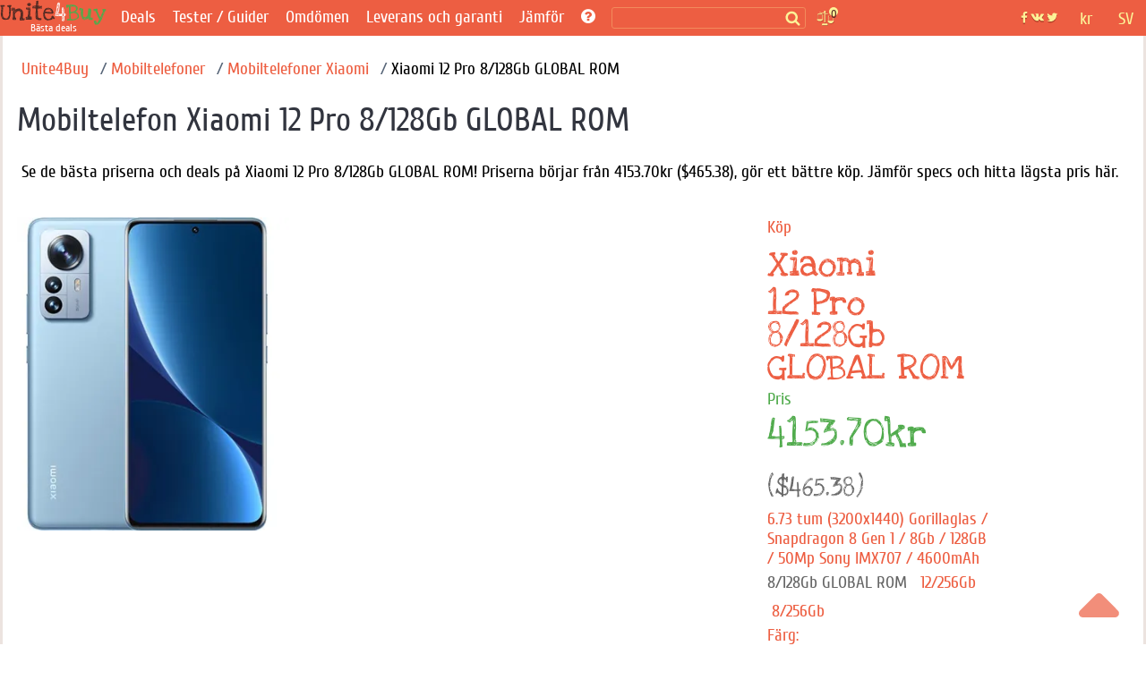

--- FILE ---
content_type: text/html; charset=utf-8
request_url: https://unite4buy.com/sv/Xiaomi-Mi-12-Pro-pris/
body_size: 28627
content:


<!DOCTYPE html>
<html lang="sv"  >
<head>
    
    
    <meta charset="utf-8">
    <meta http-equiv="X-UA-Compatible" content="IE=edge">
    <meta name="viewport" content="width=device-width, initial-scale=1">

    

      <link rel="preload" as="image" href="https://unite4buy.com/resize/330/-/media/images/2021/12/29/xiaomi-12-pro-main-0.jpg" /> 
      <meta property="og:type" content="website" />
      <meta property="og:title" content='Köp Xiaomi 12 Pro 8/128Gb GLOBAL ROM lägsta pris, deals och specifikationer' />

      <meta property="og:description" content='6.73 tum (3200x1440) Gorillaglas / Snapdragon 8 Gen 1 / 8Gb / 128GB / 50Mp Sony IMX707 / 4600mAh'/>
      <meta property="og:url" content='https://unite4buy.com/sv/Xiaomi-Mi-12-Pro-pris/' />
      <meta property="og:image" content='/media/images/2021/12/29/xiaomi-12-pro-main-0.jpg' />

      <meta name="description" content='Xiaomi 12 Pro 8/128Gb GLOBAL ROM - bästa priser och deals. Jämför spec, hitta lägsta priser ⭐ och gör ett bättre köp ⭐!' />
      

      <link rel="image_src" href='/media/images/2021/12/29/xiaomi-12-pro-main-0.jpg' />
      <link rel="canonical" href='https://unite4buy.com/sv/Xiaomi-Mi-12-Pro-pris/' />
                
    <script type="application/ld+json">{"@context": "https://schema.org","@type": "BreadcrumbList","itemListElement": [{"@type": "ListItem","position": 1,"name": "Unite4Buy","item": "https://unite4buy.com/sv/"},{"@type": "ListItem","position": 2,"name": "Mobiltelefoner","item": "https://unite4buy.com/sv/nfilter/smartphone/"},{"@type": "ListItem","position": 3,"name": "MobiltelefonerXiaomi","item": "https://unite4buy.com/sv/nfilter/smartphone/?f-value-7=Xiaomi"},{"@type": "ListItem","position": 4,"name": "Xiaomi 12 Pro 8/128Gb GLOBAL ROM"}]}</script>
    <script type="application/ld+json">{"@context": "https://schema.org/","@type": "Product","name": "Xiaomi 12 Pro 8/128Gb GLOBAL ROM","url" : "https://unite4buy.com/sv/Xiaomi-Mi-12-Pro-pris/","image": ["https://unite4buy.ru/media/images/2021/12/29/xiaomi-12-pro-main-0.jpg"],"description": "Xiaomi 12 Pro 8/128Gb GLOBAL ROM - bästa priser och deals. Jämför spec, hitta lägsta priser ⭐ och gör ett bättre köp ⭐!","sku": "1005160","brand": {"@type": "Brand","name": "Xiaomi"},"category": "Mobiltelefoner","review": {"@type": "Review","reviewRating": {"@type": "Rating","ratingValue": "4.8","worstRating": "1","bestRating": "5"},"author": {"@type": "Person","name": "Andy Ray"}},"aggregateRating": {"@type": "AggregateRating","ratingValue": "4.50","reviewCount": "416"}}</script>
    
    
    
    


    
    
        <meta name='yandex-verification' content='433d538fc9145e17' />
    
    <meta name="a.validate.01" content="abe72ccc4eaca616a8ce80f60a492075919f" />


    
    
        <link rel="alternate" href="https://unite4buy.ru/Xiaomi-Mi-12-Pro-kupit/" hreflang="ru" />
    
        <link rel="alternate" href="https://unite4buy.com/Xiaomi-Mi-12-Pro-buy/" hreflang="en" />
    
        <link rel="alternate" href="https://unite4buy.com/es/Xiaomi-Mi-12-Pro-comprar/" hreflang="es" />
    
        <link rel="alternate" href="https://unite4buy.com/fr/Xiaomi-Mi-12-Pro-acheter/" hreflang="fr" />
    
        <link rel="alternate" href="https://unite4buy.com/pt/Xiaomi-Mi-12-Pro-comprar/" hreflang="pt" />
    
        <link rel="alternate" href="https://unite4buy.com/it/Xiaomi-Mi-12-Pro-compra/" hreflang="it" />
    
        <link rel="alternate" href="https://unite4buy.com/de/Xiaomi-Mi-12-Pro-Kaufen/" hreflang="de" />
    
        <link rel="alternate" href="https://unite4buy.com/pl/Xiaomi-Mi-12-Pro-cena/" hreflang="pl" />
    
        <link rel="alternate" href="https://unite4buy.com/el/Xiaomi-Mi-12-Pro-timi/" hreflang="el" />
    
        <link rel="alternate" href="https://unite4buy.com/nl/Xiaomi-Mi-12-Pro-los-toestel-kopen/" hreflang="nl" />
    
        <link rel="alternate" href="https://unite4buy.com/cs/Xiaomi-Mi-12-Pro-cena/" hreflang="cs" />
    
        <link rel="alternate" href="https://unite4buy.com/tr/Xiaomi-Mi-12-Pro-fiyati/" hreflang="tr" />
    
        <link rel="alternate" href="https://unite4buy.com/id/harga-Xiaomi-Mi-12-Pro/" hreflang="id" />
    
        <link rel="alternate" href="https://unite4buy.com/ko/Xiaomi-Mi-12-Pro-buy/" hreflang="ko" />
    
        <link rel="alternate" href="https://unite4buy.com/ja/Xiaomi-Mi-12-Pro-buy/" hreflang="ja" />
    
        <link rel="alternate" href="https://unite4buy.com/zh/Xiaomi-Mi-12-Pro-buy/" hreflang="zh" />
    
        <link rel="alternate" href="https://unite4buy.com/no/Xiaomi-Mi-12-Pro-pris/" hreflang="no" />
    
        <link rel="alternate" href="https://unite4buy.com/sv/Xiaomi-Mi-12-Pro-pris/" hreflang="sv" />
    
        <link rel="alternate" href="https://unite4buy.com/da/Xiaomi-Mi-12-Pro-pris/" hreflang="da" />
    
        <link rel="alternate" href="https://unite4buy.com/fi/Xiaomi-Mi-12-Pro-hinta/" hreflang="fi" />
    
        <link rel="alternate" href="https://unite4buy.com/sk/Xiaomi-Mi-12-Pro-cena/" hreflang="sk" />
    
        <link rel="alternate" href="https://unite4buy.com/he/Xiaomi-Mi-12-Pro-buy/" hreflang="he" />
    
        <link rel="alternate" href="https://unite4buy.com/ar/Xiaomi-Mi-12-Pro-buy/" hreflang="ar" />
    

    <link rel= "preconnect" href="https://partner.googleadservices.com" />
    <link rel= "preconnect" href="https://adservice.google.com" />
    <link rel= "preconnect" href="https://pagead2.googlesyndication.com" />
    <link rel= "preconnect" href="https://www.google-analytics.com" />
    
    
    <link rel="preload" href="/static/css/fonts/Cuprum-Regular.woff2" as="font" type="font/woff2" crossorigin>
    <link rel="preload" href="/static/css/fonts/fontawesome-webfont.woff2?v=4.7.0" as="font" type="font/woff2" crossorigin>
    <link rel="preload" href="/static/css/fonts/LoveYaLikeASister-Regular.woff2" as="font" type="font/woff2" crossorigin>
    
    <link rel="preload" href="/static/css/template.17.07.2022.css" as="style" onload="this.onload=null;this.rel='stylesheet'">
    <noscript><link rel="stylesheet" href="/static/css/template.17.07.2022.css"></noscript> 

    <link rel="preload" href="/static/css/sgs14.css" as="style" onload="this.onload=null;this.rel='stylesheet'">
    <noscript><link rel="stylesheet" href="/static/css/sgs14.css"></noscript>
    <link rel="preload" href="/static/css/media.17.07.22.css" as="style" onload="this.onload=null;this.rel='stylesheet'">
    <noscript><link rel="stylesheet" href="/static/css/media.17.07.22.css"></noscript>
    <link rel="preload" href="/static/css/font-awesome/font-awesome.min.css" as="style" onload="this.onload=null;this.rel='stylesheet'">
    <noscript><link rel="stylesheet" href="/static/css/font-awesome/font-awesome.min.css"></noscript>
    <link rel="preload" href="/static/css/custom.040720.css" as="style" onload="this.onload=null;this.rel='stylesheet'">
    <noscript><link rel="stylesheet" href="/static/css/custom.040720.css"></noscript>
    <link rel="preload" href="/static/css/feedback.css" as="style" onload="this.onload=null;this.rel='stylesheet'">
    <noscript><link rel="stylesheet" href="/static/css/feedback.css"></noscript>

    
    <noscript><link rel="stylesheet" href="/static/css/template_custom.css"></noscript>
    <link rel="preload" href="/static/css/template_custom.css" as="style" onload="this.onload=null;this.rel='stylesheet'">
    <link rel="preload" href="/static/css/sbox.css" as="style" onload="this.onload=null;this.rel='stylesheet'">
    <noscript><link rel="stylesheet" href="/static/css/sbox.css"></noscript>
    <link rel="preload" href="/static/css/soc.css" as="style" onload="this.onload=null;this.rel='stylesheet'">
    <noscript><link rel="stylesheet" href="/static/css/soc.css"></noscript> 
    <style>
        *,:after,:before{-webkit-box-sizing:inherit;box-sizing:inherit}:root{-moz-tab-size:4;-o-tab-size:4;tab-size:4}@media screen and (max-width:360px){.sort__status{font-size:.91em}.page-wrapper{display:block;max-width:360px}.item .item__img{min-height:220px}.img-item{width:330px;height:143px}}@font-face{font-display:block;font-family:FontAwesome;src:url(/static/css/fonts/fontawesome-webfont.woff2?v=4.7.0) format("woff2");font-weight:400;font-style:normal}@font-face{font-display:block;font-family:'Love Ya Like A Sister';src:url(/static/css/fonts/LoveYaLikeASister-Regular.woff2) format("woff2");font-style:normal;font-weight:400}@font-face{font-display:block;font-family:Cuprum;src:url(/static/css/fonts/Cuprum-Regular.woff2) format("woff2");font-weight:400;font-style:normal}.wf{font-family:Cuprum,tahoma}.wf2{font-family:'Love Ya Like A Sister',cursive}body{font-family:Cuprum,tahoma;font-size:14pt;background:#fff}img{max-width:100%;height:auto}.clear{clear:both}.pad-20{width:100%;height:20px;clear:both}a{color:#ed5f42;text-decoration:none}a:hover{color:#f33c18;text-decoration:none}.body-wrapper{width:100%;height:100%;margin:0 auto}.page-wrapper{height:100%;margin:0 auto;background:#fff}.header{background:#fff;margin:auto;border-left:3px solid #ece3df;border-right:3px solid #ece3df}.away-header{background:#ed5e42;text-align:center;padding:8px}.header__bottom{background:#ed5e42}.cntr{text-align:center}.main{background:#fff;border-left:3px solid #ece3df;border-right:3px solid #ece3df}.main__h1{font-size:1.4em;color:#ed5e42;text-transform:uppercase;text-align:left;margin-top:32px}.main__h1--black{color:#32353f}.main__h2{font-size:1.2em;color:#ed5e42;text-transform:uppercase;text-align:center;margin-top:32px}.main__h2--black{color:#32353f}.main__p{color:#5a5a5a}.main__p--black{padding:0 0 16px 0}.main--away{background:#fff;font-size:1em}.n-menu{padding-left:4px}.n-menu a{color:#fff;text-decoration:none;font-size:1em;font-weight:400}.n-menu a:hover{color:#fff297;text-decoration:underline}.n-menu ul{width:100%;list-style:none;margin:0;padding:0;text-align:center;background:#ed5e42}.n-review__btn{display:block;color:#fff297;padding:8px 8px}.n-reviews__drop{visibility:hidden;opacity:0;position:absolute;background:#ed5e42;z-index:1200;color:#fff;width:128px;padding-top:15px;transition:all .3s ease-in-out 0s,visibility 0s linear .3s,z-index 0s linear 10ms}.oneline{margin:10px 0 0 0}.n-menu li{display:inline-block;margin-right:10px;margin-left:4px;box-sizing:border-box;vertical-align:middle;text-align:left;line-height:.85}.premain{max-width:1200px;width:100%}.breadcrumbs{margin:10px 0 16px;width:100%;padding-right:16px}.breadcrumbs span:last-of-type:after{content:none}.breadcrumbs li{display:inline}.breadcrumbs li:last-of-type:after{content:none}.breadcrumbs-link::after{content:"/";color:#566477;padding-left:8px}h1,h2,h3,h4,h5{font-weight:400}.img-item{width:940px;height:auto}.prod-howtobuy__menu{border-top:1px solid #ccc;border-bottom:1px solid #ccc;background:#ededed}.prod-howtobuy__h2{margin:0;padding:20px}.ionTabs__head{margin:0;padding:0}.ionTabs__head li{list-style:none;float:left;padding:8px 22px;border-right:1px solid #ccc;color:#666;background:#ededed;cursor:pointer}.ionTabs__head li:last-child{border-right:none}.ionTabs__head li:hover{background:#87be85;color:#fff;text-shadow:0 1px 1px rgba(0,0,0,.2)}li.ionTabs__tab--active{background:#87be85;color:#fff;text-shadow:0 1px 1px rgba(0,0,0,.2)}.ionTabs__body{padding:10px}.content__h1{color:#333;font-size:1.6em}.content__h1 i{color:#ed5e42}.abanner--mini{border:2px solid #ed5e42;font-size:1.3em}.abanner--mini__left{float:left;width:74%;padding:10px}.abanner--mini__right{float:right;width:25%;border-left:2px dashed #ed5f42;text-align:center;font-size:2em;padding:16px 10px 10px 10px}.abanner--mini__title{color:#5f3c36}.abanner--mini .item__price{font-size:1.2em}.abanner--mini__rub{color:#ed5f42;font-size:.9em}.abanner--mini__kop{color:#ed5f42;font-size:.8em}.fa{display:inline-block;font:normal normal normal 14px/1 FontAwesome;font-size:inherit;text-rendering:optimizeSpeed;-webkit-font-smoothing:antialiased;-moz-osx-font-smoothing:grayscale}.fa-newspaper-o:before{content:"\f1ea"}.fa-lg{font-size:1.33333333em;line-height:.75em;vertical-align:-15%;min-width:22px;min-height:16px}.fa-bars:before,.fa-navicon:before,.fa-reorder:before{content:"\f0c9"}.filter{padding:0 20px;border-left:3px solid #ece3df;border-right:3px solid #ece3df}.fline{padding:10px}.fline__bg{background:#c0dac1;border-top:1px solid #a5b4a6;color:#525252}.fline--left{font-size:1em;text-overflow:ellipsis}.fline--left i{color:#ed5e42}.item{margin-top:24px}.item a:hover{text-decoration:none}.item__img{min-height:405px;position:relative}.item__descwrapper{min-height:405px}.item__desc{width:260px;padding-left:10px}.item__h1{font-weight:400;font-size:1em;margin:0;padding:0}.item__h2{font-weight:400;font-size:1em;margin:0;padding:0}.item__manufacturer{font-family:'Love Ya Like A Sister',cursive;color:#ed5e42;font-size:2.2em;padding-top:5px}.iten__before{color:#ed5e42}.item__before--price{color:#50ab4c;padding:6px 0 0 0}.item__name{font-family:'Love Ya Like A Sister',cursive;color:#ed5e42;font-size:2.2em;line-height:.9em}.item__price{font-family:'Love Ya Like A Sister',cursive;color:#50ab4c;font-size:2.4em}.cents{font-family:'Love Ya Like A Sister',cursive;color:#50ab4c;font-size:.7em}.item__stats{color:#ed5e42;font-size:1em;min-height:60px}.item__count{border:1px solid #88bf86;font-size:.9em;margin-top:4px;width:250px}.item__timer{color:#6b4139;padding:6px}.item__joins{color:#50ab4c;padding:0 6px 6px 6px}.item__btn{width:250px;background:#ed5e42;color:#fff297;font-size:1.2em;margin-top:4px}.item__btn-text{padding:10px}.item__btn:hover{background:#db4e32}.tag{display:inline-block;margin-right:24px;padding:2px 8px}.tag--active{background:#502a23;color:#fff;border-radius:4px}.tag--active a{border:none;color:#fff}.tag--active a:hover{color:#ccc;border:none}.tag--unactive{color:#96b197}.tag__count{font-size:.75em}.lastline__bg{background:#e5e5e5}.fmore__bg{color:#fff;background:#ed5e42;border-top:1px solid #ca3316}.footer-wrapper{clear:both;background:#ededed}.footer{background:#ededed;padding-top:16px}.footer__left{text-align:left}.footer__center{padding:5px}.footer__right{text-align:right}.footer__bottom{text-align:center;padding:10px;font-size:.8em;color:#666}.b-logobox__logo{font-size:2.6em}.b-logobox__logo--footer{width:68px;height:28px}.b-logobox__txt--footer{font-size:.8em;color:#ed5e42;padding-left:11%}.fmore{color:#525252;padding:10px;text-align:center}.fmore__btn{text-align:center;text-transform:uppercase;display:inline-block;color:#f4d2cb}.fmore__btn span{font-size:1em}.sort{padding:10px 0 0 0}.sort--left{text-align:center}.sort--right{text-align:center}.sort__price{display:inline-block;color:#999;margin:0 16px 0 0;padding:4px 0;white-space:nowrap;min-height:34px}.sort__price--active{color:#999}.sort__price--active span{color:#50ab4c;text-decoration:underline}.sort__price:hover{color:#666}.sort__price:hover span{color:#3b9a37;text-decoration:underline}.sort__status{display:inline-block;color:#999;margin:0 8px}.sort__status--active{color:#ed5e42;text-decoration:underline}.sort__status:hover{color:#e84424;text-decoration:underline}.card{border:2px solid #ccc;margin-top:20px;position:relative;height:510px;background-repeat:no-repeat;background-size:160%}.card__pan{padding:10px;position:absolute;bottom:0;background:rgba(255,255,255,.7);width:100%}.card__price{color:#50ab4c;font-size:1.6em}.card__manufacturer{color:#ed5e42;font-size:1.4em;line-height:1em}.card__name{color:#ed5e42;font-size:1.4em;line-height:1em}.card__shop{color:#666}.card__stats{margin-top:8px;color:#ed5e42;font-size:.9em}.card__color{color:#666}.card-action{border:1px solid #50ab4c;margin-top:5px;padding:5px}.card-action__count{color:#50ab4c}.card-action__members{color:#98d895}.card__btn{display:inline-block;width:78%;background:#ed5e42;color:#fff297;font-size:1.2em;line-height:2em;margin-top:10px;text-align:center;float:left}.card-comp__btn{display:inline-block;width:20%;background:#ed5e42;color:#fff297;font-size:1.2em;line-height:2em;margin-top:10px;text-align:center;float:right}.n-header-wrapper{background:#ed5e42;position:fixed;width:100%;z-index:900}.n-header{background:#ed5e42;height:40px;max-width:1280px;margin:auto}.n-header-compensator{height:40px}.hbl{float:left;height:40px;box-sizing:border-box}.hbr{float:right;box-sizing:border-box}.n-header__logo{margin-right:8px;width:119px;height:40px;background:url(/static/img18/logo18.svg) no-repeat}.n-header__logo-text{text-align:center;color:#fff;font-size:12px;padding-top:24px}.n-header__searchbox{position:relative;height:40px;margin:0 2px 0 8px}.n-header__search{border:1px solid #f28b5c;border-radius:3px;background:#ed5e42;margin-top:8px;position:relative;color:#fcf297;box-sizing:border-box;padding:1px 2px;font-size:.9em;height:24px;width:100%}.n-header__s-icon{width:17px;height:17px;background:url(/static/img18/search.svg) no-repeat center;position:absolute;top:12px;right:6px}.hide-r-search{height:0;visibility:hidden;opacity:0;z-index:-1}.r-search{display:none;height:40px;padding:10px 16px 6px 16px;box-sizing:border-box;text-align:center;width:100px;color:#fff}.r-search-pan{margin:0 8px}.n-header__compare{border-radius:3px;padding:2px 4px;margin:12px 10px 8px 10px;background:url(/static/img18/compare.svg) no-repeat;background-size:contain;width:20px;height:20px;position:relative}.n-header__compare-n{width:14px;height:14px;color:#502a23;background:#fcf297;border:2px solid #ed5e42;text-align:center;position:absolute;top:-6px;right:-6px;border-radius:50%;font-size:.7em}.n-header__compare:hover{background-color:#d65238}.comp{position:absolute;right:-100px;top:10px;background-color:#fff;border:2px solid #ed5e42;box-sizing:border-box;width:280px;font-size:.8em}.comp__hint{color:#ed5e42}.comp:before{content:"";width:0;height:0;border-left:8px solid transparent;border-right:8px solid transparent;border-bottom:8px solid #ed5e42;position:absolute;top:-8px;right:36px}.hide-comp{visibility:hidden;opacity:0;z-index:-1;height:0;width:0;padding:0;margin:0;transition:all .3s ease-in-out 0s,visibility 0s linear .3s,z-index 0s linear 10ms}.comp__header{padding:4px;color:#d65238;font-size:1.2em}.comp__line{padding:4px}a.comp__btn{display:inline-block;border:1px solid #ed5e42;padding:4px 8px;margin:8px;border-radius:4px;text-transform:uppercase;color:#ed5e42}.n-soc{background:url(/static/img18/social.svg) no-repeat center;width:42px;height:40px;margin:0 8px}.n-soc:hover{cursor:pointer;filter:invert(0);background-color:#d65238}.n-soc:hover>div{cursor:pointer;visibility:visible;opacity:1;z-index:1200;transform:translateY(0);transition-delay:0s,0s,.3s}.n-soc__drop{visibility:hidden;opacity:0;z-index:-1;transition:all .3s ease-in-out 0s,visibility 0s linear .3s,z-index 0s linear 10ms}.n-soc__drop{position:absolute;background:#ce4e34;z-index:1200;color:#fcf297;margin-top:40px}.n-social{padding-top:8px}.n-social__btn{display:block;color:#fff297;padding:8px 8px;font-size:.9em}.n-social__txt{font-size:1em;margin-left:8px}.n-lang{height:40px;color:#fcf297;box-sizing:border-box;position:relative;padding:10px 0 6px 0;text-align:center;width:45px}.n-lang:hover{cursor:pointer;background-color:#d65238;color:#fff297}.n-lang:hover>div{cursor:pointer;visibility:visible;opacity:1;z-index:1200;transition:.3s;transform:translateY(0);transition-delay:0s,0s,.3s}.n-lang__drop{visibility:hidden;opacity:0;z-index:-1;transition:all .3s ease-in-out 0s,visibility 0s linear .3s,z-index 0s linear 10ms;background:#ce4e34;margin-top:11px;position:relative;width:140px;overflow:hidden;left:-95px}.n-lang__drop a{color:#fcf297}.n-lang__drop a:hover{color:#fff;text-decoration:underline}.n-lang__item{padding:8px 4px;width:33%;float:left}.n-lang__item:hover{background:#963b28;color:#fff297}.n-currency__item{padding:8px 2px;width:50%;float:left}.n-currency__item:hover{background:#963b28;color:#fff297}@media screen and (max-width:359px){.n-lang__item{padding:8px 2px}.n-currency__item{padding:8px 0}.r-search{padding:10px 6px 6px 6px;width:100px}}.hbmm{display:none;float:left;margin:8px;color:#fff}.hide-m-menu{visibility:hidden;opacity:0;z-index:-1;height:0;margin:0;padding:0}.m-menu{position:relative}.m-menu a{color:#fff}.m-menu__line{padding:8px 16px;border-bottom:1px solid rgba(0,0,0,.1)}.m-menu__line--separator{height:4px;background:rgba(0,0,0,.1)}.m-menu__line :last-of-type{border-bottom:none}.m-menu__compensator{height:20px}.m-menu__gradient{position:absolute;bottom:0;left:0;width:calc(100% - 80px);height:32px;background-image:linear-gradient(to top,rgba(237,94,66,1) 0,rgba(237,94,66,0) 100%)}.m-menu__gradient--off{display:none}.n-sbox{position:absolute;display:block;top:42px;background:#ebf5eb;border-top:1px solid #b8c6b9;box-shadow:0 2px 2px rgba(0,0,0,.3);z-index:900;width:100%;max-width:1200px;margin:auto;text-align:left;box-sizing:border-box}.n-sbox:before{content:"";width:0;height:0;border-left:8px solid transparent;border-right:8px solid transparent;border-bottom:8px solid #ebf5eb;position:absolute;top:-8px;right:30%}.hide-n-sbox{visibility:hidden;opacity:0;z-index:-1;height:0;padding:0;margin:0}.n-sbox__title{font-size:1em;color:#525252;padding:6px 12px}.n-sbox__line--grey{background:#a7afa8;padding:3px 12px}.n-sbox__line--grey a{color:#fff}.button_up{width:45px;height:45px;opacity:.7;position:fixed;bottom:30px;cursor:pointer;right:30px;fill:#ed5e42;z-index:1000}.button_up:hover{opacity:1}.card__price-ruble{color:#666;font-size:.7em}.grid:after,[class*=col-],[class*=grid],[class*=mobile-]{-webkit-box-sizing:border-box;-moz-box-sizing:border-box;box-sizing:border-box}[class*=col-]{float:left;min-height:1px;padding-right:16px}[class*=col-] [class*=col-]:last-child{padding-right:16px}.grid{width:100%;max-width:1440px;min-width:748px;margin:0 auto;overflow:hidden}.grid:after{content:"";display:table;clear:both}.grid-pad{padding-left:16px;padding-top:16px;padding-right:0}.col-4-12{width:33.33%}.col-3-12{width:25%}.col-2-12{width:16.667%}.col-9-12{width:75%}.col-5-12{width:41.66%}@media only screen and (max-width:767px){.grid{width:100%;min-width:0;margin-left:0;margin-right:0;padding-left:8px;padding-right:8px}[class*=col-]{width:auto;float:none;margin:8px 0;padding-left:0;padding-right:8px}[class*=col-] [class*=col-]{padding-right:0}[class*=col-] [class*=col-]:last-child{padding-right:0}[class*=mobile-col-]{float:left;margin:0 0 8px;padding-left:0;padding-right:8px;padding-bottom:0}.mobile-col-1-1{width:100%}.hide-on-mobile{display:none!important;width:0;height:0}}@media screen and (max-width:1156px){.n-menu{margin-top:4px}.n-header__searchbox{width:600px}.n-social__txt{display:none}.n-soc__drop{min-width:42px;text-align:center}.hbmm{display:block;z-index:3000}.hide-menu{display:none}}@media screen and (max-width:960px){.n-header__searchbox{width:450px}}@media screen and (max-width:856px){.n-header__logo{margin:5px 0 8px 0;width:52px;height:32px;background:url(/static/img18/logo18--mini.svg) no-repeat}.n-header__logo-text{display:none}.hide-on-tablet{display:none!important;width:0;height:0}}.bn-name{float:left;width:25%;color:#ed5f42;text-align:right;padding:10px;position:relative}@media screen and (max-width:767px){.n-header__searchbox{width:350px}nav ul{display:none}.tag{padding:3px 4px}.sort--left{text-align:left;padding-left:10px}.sort--right{text-align:left;padding-left:10px;padding-bottom:10px}.sort__status{margin:0 4px}.bn-name{width:60%;font-size:.9em}}@media screen and (max-width:622px){.n-header__searchbox{width:300px}}@media screen and (max-width:560px){.n-header__searchbox{width:180px}}@media screen and (max-width:476px){.hide-menu--soc{display:none}.n-social__txt{display:inline-block}}@media screen and (max-width:415px){.n-header__searchbox{display:none}.r-search{display:block}.hbl .r-search{width:120px}}@media screen and (max-width:320px){.page-wrapper{display:block;max-width:320px}.hbl .r-search{width:95px}}.madeinsp5{display:inline-block;background:transparent url(/static/img18/sp5__logo.svg) no-repeat;background-size:contain;width:60px;height:33px;-webkit-filter:grayscale(100%);-moz-filter:grayscale(100%);-o-filter:grayscale(100%);filter:grayscale(100%);-webkit-transition:all .5s;-moz-transition:all .5s;-o-transition:all .5s;transition:all .5s}.madeinsp5:hover{-webkit-filter:none;-moz-filter:none;-ms-filter:none;-o-filter:none;filter:none}.wid{max-width:1200px}.pad-1{width:100%;height:1px}.stamp{border:1px dashed #ed5f42;color:#ed5f42;box-shadow:0 1px 0 rgba(255,255,255,.7);background:rgba(255,255,255,.7);position:absolute;transform:rotate(20deg);top:80px;left:20px}.stamp__p{text-shadow:0 1px 0 rgba(255,255,255,.5);padding:10px;margin:0;font-size:1.3em}.stamp--product{font-size:1.6em;transform:rotate(-30deg)}.b-logobox__logo{font-size:2.6em}.b-logobox__logo--footer{width:68px;height:28px}.b-logobox__txt--footer{font-size:.8em;color:#ed5e42;padding-left:11%}.logo-color1{color:#502a23}.logo-color2{color:#ed5e42}.logo-color3{color:#50ab4c}
    </style>
    
    
    <style>
        :root{--icon-u4b:url("[data-uri]")}.card-s{box-sizing:border-box;height:8vh;overflow:hidden;border:1px solid transparent;border-bottom-color:#ebedf0;padding-top:4px;position:relative}.card-s__img{float:left;width:48px;height:40px;margin-top:4px;background-position:center;background-repeat:no-repeat;background-size:contain}.card-s__left{float:left;height:56px}.card-s__right{float:right;width:76px;height:56px;padding-top:7px}.card-s__right--comp{float:right;text-align:center;width:36px;height:56px;padding-top:7px}.card-s__title{color:#ed5e42;max-width:180px}.card-s__desc{display:inline-block;color:#8b9cb2;border:1px solid #d1d6dd;padding:2px 4px;border-radius:3px}.input-compare{min-width:300px;height:28px;border:1px solid #ed5e42;border-radius:4px}.btn-compare{display:inline-block;border:1px solid #ed5e42;padding:4px 8px;margin:8px;border-radius:4px;text-transform:uppercase;color:#ed5e42;background-color:#fff}.btn-compare:hover{background-color:#ed5e42;color:#fff}
    </style>
    
    <!-- Yandex.RTB -->
    
        
     

    <link rel="icon" href="/static/img/favicon.ico" type="image/x-icon">
     


    <title>Köp Xiaomi 12 Pro 8/128Gb GLOBAL ROM lägsta pris, deals och specifikationer</title>
    <base href="/"/>
</head>

<body style="margin:0;">
    <script>
        
    </script>
<div class="button_up" onclick="Up()"> 
<svg xmlns="http://www.w3.org/2000/svg" viewBox="0 0 320 512">
    <path d="M9.39 265.4l127.1-128C143.6 131.1 151.8 128 160 128s16.38 3.125 22.63 9.375l127.1 128c9.156 9.156 11.9 22.91 6.943 34.88S300.9 320 287.1 320H32.01c-12.94 0-24.62-7.781-29.58-19.75S.2333 274.5 9.39 265.4z" />
</svg>
</div>
<div class="body-wrapper">
    <div class="page-wrapper">
        <!-- header master -->
        <!-- header wrapper -->
        

 <script type="application/ld+json">
        {
          "@context" : "https://schema.org",
          "@type" : "Organization",
          "name" : "Unite4Buy",
            
          "url" : "https://unite4buy.com/sv/",
          "sameAs" : [
            
            
            
          ]
        }
</script>
        <div class="n-header-wrapper">
            <header class="n-header">
                <div class="hbmm" style="margin-top: 6px;">
                    <nav class="n-menu" onclick="toggleMobileMenu()">
                        <i class="fa fa-navicon fa-lg"></i>
                    </nav>
                </div>
                <div class="hbl">
                    <a href='/sv/' aria-label='Bästa deals'>
                    <div class="n-header__logo" title="unite4buy">
                        <div class="n-header__logo-text hide-on-tablet"> 
                        Bästa deals 
                        </div>
                    </div>
                    </a>
                </div>

                <div class="hbl hide-menu">
                    <!-- B-menu -->
                    <nav class="n-menu">
                        <ul>
                            
                            <li class="oneline"><a href='/sv/'>Deals</a></li>
                           
                                <li class="oneline reviews"><a href='/sv/reviews/'>Tester / Guider</a></li>
                            
                            <li  class="oneline "><a href='/sv/opinion/' >Omdömen</a></li>
                            <li class="oneline "><a href='/sv/delivery-terms/'>Leverans och garanti</a></li>
                            <li class="oneline n-reviews">Jämför
                                <div class="n-reviews__drop">
                                    <div class="n-reviews__lst">
                                        <a class="n-review__btn" href='/sv/comparelist/1/'>Jämför smartphones</a>
                                         <a class="n-review__btn" href='/sv/cpu/list-of-compare/1/'>Jämför CPU:er</a>
                                    </div>
                                </div>
                            </li>
                            <li class="oneline"><a href='/sv/howto/' title='Hjälp'> <i class="fa fa-question-circle"></i></a>
                            </li>
                        </ul>
                        <div class="clear"></div>
                    </nav>
                    <!-- /B-menu-->
                </div>

                <div class="hbl">

                    <div class="n-header__searchbox">
                        <form method=GET class="searchform">
                            <label><input type="text" id="desktop-search" class="n-header__search" onclick="toggleSbox()"></label>
                            <span class="search__button">
                                <span class="n-header__s-icon" title='Sök'></span>
                            </span>
                        </form>

                    </div>

                    <!-- Toggle mobile search -->
                    <div class="r-search" onclick="toggleMsearch()">
                        <i class="fa fa-search-plus "></i> Sök
                    </div>
                    <!-- /Toggle mobile search -->

                </div>

                <div class="hbl">
                        <div class="n-header__compare" title='Jämför' onclick="toggleComp()">
                            <div class="n-header__compare-n">0</div>
                            <!-- comparison pop-up-->
                            <!-- / comparison pop-up-->
                            
                        </div>
                        <div style="position:relative;width:10px;height:0px;" title='Jämför' >
                            <!-- comparison pop-up-->
                            <!-- / comparison pop-up-->
                            <div class="comp hide-comp" id="comp">
                                <div class="comp__header">Jämför:</div>
                                <!-- -->
                                <span class="comp__lines"></span>
                                <div class="comp__line cntr" id="compare__btn" >
                                    <a href="" class="comp__btn">Jämför <i class="fa fa-angle-right"></i></a>
                                </div>
                                <div class="comp__line comp__hint">
                                    Jämför med:
                                </div>
                                <div class="comp__line comp__hint">
                                    Ange modellnamnet eller en del av det
                                </div>
                                <div class="comp__line comp__hint">
                                    <input class="comp__hint" id=comparesearch value="" autocomplete=off>&nbsp;<i class="fa fa-search"></i>
                                </div>
                                <span class="comp__searchlines"></span>
                            </div>
                        </div>
                </div>

                <!-- float right-->
                <div class="hbr">
                    <div class="n-lang">
                    
SV
<div class="n-lang__drop">

    
    <a href='https://unite4buy.ru/Xiaomi-Mi-12-Pro-kupit/' rel="nofollow">
        <div class="n-lang__item">RU</div>
    </a>
    

    
    <a href='https://unite4buy.com/Xiaomi-Mi-12-Pro-buy/' rel="nofollow">
        <div class="n-lang__item">EN</div>
    </a>
    

    
    <a href='https://unite4buy.com/es/Xiaomi-Mi-12-Pro-comprar/' rel="nofollow">
        <div class="n-lang__item">ES</div>
    </a>
    

    
    <a href='https://unite4buy.com/fr/Xiaomi-Mi-12-Pro-acheter/' rel="nofollow">
        <div class="n-lang__item">FR</div>
    </a>
    

    
    <a href='https://unite4buy.com/pt/Xiaomi-Mi-12-Pro-comprar/' rel="nofollow">
        <div class="n-lang__item">PT</div>
    </a>
    

    
    <a href='https://unite4buy.com/it/Xiaomi-Mi-12-Pro-compra/' rel="nofollow">
        <div class="n-lang__item">IT</div>
    </a>
    

    
    <a href='https://unite4buy.com/de/Xiaomi-Mi-12-Pro-Kaufen/' rel="nofollow">
        <div class="n-lang__item">DE</div>
    </a>
    

    
    <a href='https://unite4buy.com/pl/Xiaomi-Mi-12-Pro-cena/' rel="nofollow">
        <div class="n-lang__item">PL</div>
    </a>
    

    
    <a href='https://unite4buy.com/el/Xiaomi-Mi-12-Pro-timi/' rel="nofollow">
        <div class="n-lang__item">EL</div>
    </a>
    

    
    <a href='https://unite4buy.com/nl/Xiaomi-Mi-12-Pro-los-toestel-kopen/' rel="nofollow">
        <div class="n-lang__item">NL</div>
    </a>
    

    
    <a href='https://unite4buy.com/cs/Xiaomi-Mi-12-Pro-cena/' rel="nofollow">
        <div class="n-lang__item">CS</div>
    </a>
    

    
    <a href='https://unite4buy.com/tr/Xiaomi-Mi-12-Pro-fiyati/' rel="nofollow">
        <div class="n-lang__item">TR</div>
    </a>
    

    
    <a href='https://unite4buy.com/id/harga-Xiaomi-Mi-12-Pro/' rel="nofollow">
        <div class="n-lang__item">ID</div>
    </a>
    

    
    <a href='https://unite4buy.com/ko/Xiaomi-Mi-12-Pro-buy/' rel="nofollow">
        <div class="n-lang__item">KO</div>
    </a>
    

    
    <a href='https://unite4buy.com/ja/Xiaomi-Mi-12-Pro-buy/' rel="nofollow">
        <div class="n-lang__item">JA</div>
    </a>
    

    
    <a href='https://unite4buy.com/zh/Xiaomi-Mi-12-Pro-buy/' rel="nofollow">
        <div class="n-lang__item">ZH</div>
    </a>
    

    
    <a href='https://unite4buy.com/no/Xiaomi-Mi-12-Pro-pris/' rel="nofollow">
        <div class="n-lang__item">NO</div>
    </a>
    

    

    
    <a href='https://unite4buy.com/da/Xiaomi-Mi-12-Pro-pris/' rel="nofollow">
        <div class="n-lang__item">DA</div>
    </a>
    

    
    <a href='https://unite4buy.com/fi/Xiaomi-Mi-12-Pro-hinta/' rel="nofollow">
        <div class="n-lang__item">FI</div>
    </a>
    

    
    <a href='https://unite4buy.com/sk/Xiaomi-Mi-12-Pro-cena/' rel="nofollow">
        <div class="n-lang__item">SK</div>
    </a>
    

    
    <a href='https://unite4buy.com/he/Xiaomi-Mi-12-Pro-buy/' rel="nofollow">
        <div class="n-lang__item">HE</div>
    </a>
    

    
    <a href='https://unite4buy.com/ar/Xiaomi-Mi-12-Pro-buy/' rel="nofollow">
        <div class="n-lang__item">AR</div>
    </a>
    

</div>

                    </div>
                </div>
                <div class="hbr">
                    <div class="n-lang">
                        

kr
    <div class="n-lang__drop">
        
            
            <span onclick="javascript:set_currency('AED')">
                <span class="n-currency__item">AED درهم</span>
            </span>
        
            
            <span onclick="javascript:set_currency('BHD')">
                <span class="n-currency__item">BHD دب</span>
            </span>
        
            
            <span onclick="javascript:set_currency('BRL')">
                <span class="n-currency__item">BRL R$</span>
            </span>
        
            
            <span onclick="javascript:set_currency('CNY')">
                <span class="n-currency__item">CNY ¥</span>
            </span>
        
            
            <span onclick="javascript:set_currency('CZK')">
                <span class="n-currency__item">CZK Kč</span>
            </span>
        
            
            <span onclick="javascript:set_currency('DKK')">
                <span class="n-currency__item">DKK kr</span>
            </span>
        
            
            <span onclick="javascript:set_currency('EUR')">
                <span class="n-currency__item">EUR €</span>
            </span>
        
            
            <span onclick="javascript:set_currency('GBP')">
                <span class="n-currency__item">GBP £</span>
            </span>
        
            
            <span onclick="javascript:set_currency('IDR')">
                <span class="n-currency__item">IDR Rp</span>
            </span>
        
            
            <span onclick="javascript:set_currency('ILS')">
                <span class="n-currency__item">ILS ₪</span>
            </span>
        
            
            <span onclick="javascript:set_currency('INR')">
                <span class="n-currency__item">INR ₹</span>
            </span>
        
            
            <span onclick="javascript:set_currency('JPY')">
                <span class="n-currency__item">JPY ¥</span>
            </span>
        
            
            <span onclick="javascript:set_currency('KRW')">
                <span class="n-currency__item">KRW ₩</span>
            </span>
        
            
            <span onclick="javascript:set_currency('KWD')">
                <span class="n-currency__item">KWD د.ك</span>
            </span>
        
            
            <span onclick="javascript:set_currency('NOK')">
                <span class="n-currency__item">NOK kr</span>
            </span>
        
            
            <span onclick="javascript:set_currency('PLN')">
                <span class="n-currency__item">PLN zł</span>
            </span>
        
            
            <span onclick="javascript:set_currency('QAR')">
                <span class="n-currency__item">QAR ريال</span>
            </span>
        
            
            <span onclick="javascript:set_currency('RUB')">
                <span class="n-currency__item">RUB руб</span>
            </span>
        
            
            <span onclick="javascript:set_currency('SAR')">
                <span class="n-currency__item">SAR SAR</span>
            </span>
        
            
            <span onclick="javascript:set_currency('SEK')">
                <span class="n-currency__item">SEK kr</span>
            </span>
        
            
            <span onclick="javascript:set_currency('TRY')">
                <span class="n-currency__item">TRY ₺</span>
            </span>
        
            
            <span onclick="javascript:set_currency('UAH')">
                <span class="n-currency__item">UAH грн</span>
            </span>
        
    </div>

                    </div>
                </div>


                <div class="hbr  hide-menu--soc">
                    
                        <div class="n-soc">
                            <div class="n-soc__drop">
                                <div class="n-social">
                                    <a class="n-social__btn" href='/sv/deals/'
                                            title='Nyheter'>
                                                Nyheter
                                    </a>
                                    <a class="n-social__btn" href='/sv/Contacts/' target="_blank"
                                       title='Kontakta oss'>
                                        <i class="fa fa-envelope"></i><span class="n-social__txt">Kontakta oss</span>
                                    </a>
                                    
                                    
                                    
                                    
                                    
                                    
                                    <a class="n-social__btn"
                                       href="https://www.youtube.com/channel/UCEO7oYR5miD2SluivbuMeSw" target="_blank"
                                       title='Youtube'>
                                        <i class="fa fa-youtube-play"></i><span
                                            class="n-social__txt">Youtube</span>
                                    </a>
                                </div>
                            </div>

                        </div>
                    

                </div>
                <!--eof float right-->

                <!-- pop-up n-sbox | desktop searchpan -->
                <div class="n-sbox hide-n-sbox" id="n-sbox">
                    <div class="n-sbox__title">
                        Relaterade sökningar
                    </div>
                    <!-- -->
                    <div class="n-sbox__line--grey item_line">
                        <a target=_blank class=item_search_pattern href='/sv/search/?pattern='>Visa alla sökresultat <span class=items_count></span></a>
                    </div>
                    <div class="n-sbox__title">
                        Tester / Guider
                    </div>
                    <!-- -->
                    <div class="n-sbox__line--grey review_line">
                        <a class=review_search_pattern target=_blank href="#">Visa alla sökresultat <span class=reviews_count></span></a>
                    </div>
                </div>
                <!-- / pop-up n-sbox | desktop searchpan -->
            </header>

            <!-- Responsive search pan -->
            <div class="r-search-pan hide-r-search" id="r-search">
                <form method=GET class="searchform">
                 <label><input id="mobile-search" type="text" class="n-header__search" onclick="toggleMobileSbox()"></label>
                </form>
                <a class="m-search__button" href="#">
                    <span class="n-header__s-icon" title="Искать!"></span>
                </a>

                <!-- n-mobile-sbox Mobile search panel -->
                <div class="n-sbox hide-n-sbox" id="n-mobile-sbox">
                    <div class="n-sbox__title">
                        Relaterade sökningar
                    </div>
                    <div class="m-sbox__line--grey item_line">
                        <a target=_blank class="m-item_search_pattern" href='/sv/search/?pattern='>Visa alla sökresultat <span class="m-items_count"></span></a>
                    </div>
                    <div class="n-sbox__title">
                        Tester / Guider
                    </div>
                    <div class="m-sbox__line--grey review_line">
                        <a class="m-review_search_pattern" target=_blank href="#">Visa alla sökresultat <span class="m-reviews_count"></span></a>
                    </div>
                </div>
                <!-- /n-mobile-sbox Mobile search panel -->

            </div>

            <!-- /Responsive search pan -->

            <!-- pop-up mobile menu-->
            <div id="m-menu" class="hide-m-menu">
                <div class="m-menu">
                    <!-- sections-->
                    
                    <!-- nav -->
                    
                    <div class="m-menu__line "><a href='/sv/'>Deals</a>
                    </div>
                    <div class="m-menu__line "><a href='/sv/reviews/'>Tester / Guider</a>
                    </div>
                    
                    
                    <div class="m-menu__line "><a href='/sv/opinion/'>Omdömen</a>
                    </div>
                    <div class="m-menu__line "><a href='/sv/delivery-terms/'>Leverans och garanti</a>
                    </div>
                    <div class="m-menu__line "><a href='/sv/comparelist/1/'>Jämför smartphones</a>
                    </div>
                    <div class="m-menu__line "><a href='/sv/cpu/list-of-compare/1/'>Jämför CPU:er</a>
                    </div>
                    <div class="m-menu__line " ><a href='/sv/howto/'>Hjälp</a>
                    </div>
                    <!-- /nav-->
                    <div class="m-menu__line--separator">
                    </div>

                    <!-- social nav -->
                        <div class="m-menu__line">
                                <a  href='/sv/deals/'
                                        title='Nyheter'>
                                            Nyheter
                                </a>
                        </div>
                    <div class="m-menu__line">
                       
                        <a href='/sv/Contacts/' target="_blank"
                           title='Kontakta oss'><i class="fa fa-envelope"></i>&nbsp; Kontakta oss</a></div>
                    
                    
                    
                    
                    
                    
                    <div class="m-menu__line">
                        <a href="https://www.youtube.com/channel/UCEO7oYR5miD2SluivbuMeSw" target="_blank"
                           title='Youtube'>
                            <i class="fa fa-youtube-play"></i>&nbsp; Youtube
                        </a>
                    </div>

                    <!-- /social nav -->
                </div>
                <div class="m-menu__compensator"></div>
            </div>
            <div class="m-menu__gradient m-menu__gradient--off"></div>
            <!-- / pop-up mobile menu-->

        </div>

        <!-- Compensator for fixed header-->
        <div class="n-header-compensator">
        </div>


        <div class="main-wrapper">
            

    <main class="main grid grid-pad">
        
        
    <nav style="margin-bottom: 16px; " >
        <ol class="breadcrumbs" style="list-style:none; padding-left: 5px; max-height: 50px">
            <li class="breadcrumbs-link" style="min-height: 24px ; ">
                <a href='/sv/'>Unite4Buy</a>
            </li>
            <li class="breadcrumbs-link" style="min-height: 24px ; ">
                <a href='/sv/nfilter/smartphone/'>Mobiltelefoner</a>
            </li>
            <li class="breadcrumbs-link" style="min-height: 24px ; ">
                <a href='/sv/nfilter/smartphone/?f-value-7=Xiaomi'>
                Mobiltelefoner Xiaomi</a>
            </li >
            <li class="breadcrumbs-link">Xiaomi 12 Pro 8/128Gb GLOBAL ROM</li>
        </ol>
    </nav>

        <div class="clear"></div>
			<div>
                 <div>
                    
    <h1 class="main__h1--black">
        
            Mobiltelefon Xiaomi 12 Pro 8/128Gb GLOBAL ROM
        
    </h1>

                    
<p class="main__p--black" itemprop="description" style="max-width:1440px; margin: auto 5px; ">
    
    Se de bästa priserna och deals på Xiaomi 12 Pro 8/128Gb GLOBAL ROM! Priserna börjar från 4153.70kr ($465.38), gör ett bättre köp. Jämför specs och hitta lägsta pris här.
</p>

                </div>
                
<div class="col-1-1">
    
    <div class="item">
        <div class="col-8-12">
            
            
                <div itemscope="" itemprop="image" itemtype="http://schema.org/ImageObject">
                    <meta itemprop="url" content="https://unite4buy.ru/media/images/2021/12/29/xiaomi-12-pro-main-0.jpg"/>
                    <meta itemprop="width" content="940"/>
                    <meta itemprop="height" content="405"/>
                    <picture>
                        <source media="(max-width: 425px)" srcset="/resize/330/-/media/images/2021/12/29/xiaomi-12-pro-main-0.jpg">
                        <img class="img-item" decoding="async" alt="Xiaomi 12 Pro 8/128Gb GLOBAL ROM" src='/media/images/2021/12/29/xiaomi-12-pro-main-0.jpg' width="940" height="405" >
                    </picture> 
                    
                </div> 
                
            

                

        </div>
        <div class="col-4-12">
            <div class="item__descwrapper">
                <div class="item__desc">
                    
                        <a href='/sv/getin/5160/' rel="nofollow">
                        <div class="item__h1">
                    
                            <span class="item__before">Köp</span>
                            <span class="item__manufacturer" style="display:block">
                                
                                    <span itemprop="brand">Xiaomi</span>
                                
                            </span>
                            <span class="item__name">
                                12 Pro 8/128Gb GLOBAL ROM 
                            </span>
                            <span class="item__before--price" style="display:block">Pris</span>
                            <span class="item__price">
                                
                                    4153.70kr
                                    <span class="cents"></span>
                                    <br>
                                    <span class="card__price-ruble ">
                                        ($465.38)
                                    </span>
                                
                            </span>
                    
                        </div>
                    
                    
                        </a>
                    
                        <div class="item__stats ">
                            <span >
                                6.73 tum (3200x1440) Gorillaglas / Snapdragon 8 Gen 1 / 8Gb / 128GB / 50Mp Sony IMX707 / 4600mAh
                                <br>
                                
                                    <span class="item__variants" style="color:#666666;padding-left:0px;">8/128Gb GLOBAL ROM</span>
                                    
                                    <a href='/sv/Xiaomi-12-Pro-12-256Gb-pris/'><span class="item__variants" >12/256Gb</span></a>
                                    
                                    <a href='/sv/Xiaomi-12-Pro-8-256Gb-pris/'><span class="item__variants" >8/256Gb</span></a>
                                    
                                    <br>
                                
                                
                                    <a href='/sv/colors/Xiaomi-Mi-12-Pro/' >
                                
                                Färg: 
                                
                                    </a>
                                
                            </span>
                        </div>
                    <div class="item__count">
                        
    
        
        
        <div class="item__timer">
            Det lägsta priset på AliExpress-Pophong - 4153.70kr ($465.38)
        </div>
    


                        
                    </div>
                    
    
        
            
            
            
                <a href='/sv/goto/53062/?utm=fastlink' target=_blank rel="nofollow">
            
        
    
            <div class='item__btn ' style="width: 196px; float: left; text-align: center;" > 
            <div class="item__btn-text ">
            
                
                    
                        
                            
                            Gå till butik
                        
                    
                
            
            </div>
        </div>
    
    <span style="height: 42px; margin-top: 4px;" onclick="javascript:compare_add(5160,1);showComp();return false" class="card-comp__btn" title='Jämför'>
        <i class="fa fa-balance-scale fa-lg"></i>
    </span> 
    </a>
    

                </div>
            </div>

        </div>
    </div>
    
</div>
<div class="pad-20"></div>

            </div>
            <div>
                    
    
        <div class="photo-slider">
            
            <div class="col-1-6 mobile-col-1-3 ">
                <a href='/media/images/2021/12/29/xiaomi-12-pro-1.jpg' data-title='Foto Xiaomi 12 Pro 8/128Gb GLOBAL ROM' data-lightbox="slider1">
                    <div class="photo-slider__item ya_images">
                        <img decoding="async" loading="lazy" alt="Xiaomi 12 Pro 8/128Gb GLOBAL ROM" src='/resize/-/140/media/images/2021/12/29/xiaomi-12-pro-1.jpg' width="140" height="140">
                    </div>
                </a>
            </div>
            <div itemscope="" itemprop="image" itemtype="http://schema.org/ImageObject">
            <meta itemprop="url" content="https://unite4buy.ru/media/images/2021/12/29/xiaomi-12-pro-1.jpg"/>
            </div>
            
            <div class="col-1-6 mobile-col-1-3 ">
                <a href='/media/images/2021/12/29/xiaomi-12-pro-2.jpg' data-title='Foto Xiaomi 12 Pro 8/128Gb GLOBAL ROM' data-lightbox="slider1">
                    <div class="photo-slider__item ya_images">
                        <img decoding="async" loading="lazy" alt="Xiaomi 12 Pro 8/128Gb GLOBAL ROM" src='/resize/-/140/media/images/2021/12/29/xiaomi-12-pro-2.jpg' width="140" height="140">
                    </div>
                </a>
            </div>
            <div itemscope="" itemprop="image" itemtype="http://schema.org/ImageObject">
            <meta itemprop="url" content="https://unite4buy.ru/media/images/2021/12/29/xiaomi-12-pro-2.jpg"/>
            </div>
            
            <div class="col-1-6 mobile-col-1-3 ">
                <a href='/media/images/2021/12/29/xiaomi-12-pro-3.jpg' data-title='Foto Xiaomi 12 Pro 8/128Gb GLOBAL ROM' data-lightbox="slider1">
                    <div class="photo-slider__item ya_images">
                        <img decoding="async" loading="lazy" alt="Xiaomi 12 Pro 8/128Gb GLOBAL ROM" src='/resize/-/140/media/images/2021/12/29/xiaomi-12-pro-3.jpg' width="140" height="140">
                    </div>
                </a>
            </div>
            <div itemscope="" itemprop="image" itemtype="http://schema.org/ImageObject">
            <meta itemprop="url" content="https://unite4buy.ru/media/images/2021/12/29/xiaomi-12-pro-3.jpg"/>
            </div>
            
            <div class="col-1-6 mobile-col-1-3 ">
                <a href='/media/images/2021/12/29/xiaomi-12-pro-4.jpg' data-title='Foto Xiaomi 12 Pro 8/128Gb GLOBAL ROM' data-lightbox="slider1">
                    <div class="photo-slider__item ya_images">
                        <img decoding="async" loading="lazy" alt="Xiaomi 12 Pro 8/128Gb GLOBAL ROM" src='/resize/-/140/media/images/2021/12/29/xiaomi-12-pro-4.jpg' width="140" height="140">
                    </div>
                </a>
            </div>
            <div itemscope="" itemprop="image" itemtype="http://schema.org/ImageObject">
            <meta itemprop="url" content="https://unite4buy.ru/media/images/2021/12/29/xiaomi-12-pro-4.jpg"/>
            </div>
            
            <div class="col-1-6 mobile-col-1-3 ">
                <a href='/media/images/2021/12/29/xiaomi-12-pro-5.jpg' data-title='Foto Xiaomi 12 Pro 8/128Gb GLOBAL ROM' data-lightbox="slider1">
                    <div class="photo-slider__item ya_images">
                        <img decoding="async" loading="lazy" alt="Xiaomi 12 Pro 8/128Gb GLOBAL ROM" src='/resize/-/140/media/images/2021/12/29/xiaomi-12-pro-5.jpg' width="140" height="140">
                    </div>
                </a>
            </div>
            <div itemscope="" itemprop="image" itemtype="http://schema.org/ImageObject">
            <meta itemprop="url" content="https://unite4buy.ru/media/images/2021/12/29/xiaomi-12-pro-5.jpg"/>
            </div>
            
            <div class="col-1-6 mobile-col-1-3 ">
                <a href='/media/images/2021/12/29/xiaomi-12-pro-6.jpg' data-title='Foto Xiaomi 12 Pro 8/128Gb GLOBAL ROM' data-lightbox="slider1">
                    <div class="photo-slider__item ya_images">
                        <img decoding="async" loading="lazy" alt="Xiaomi 12 Pro 8/128Gb GLOBAL ROM" src='/resize/-/140/media/images/2021/12/29/xiaomi-12-pro-6.jpg' width="140" height="140">
                    </div>
                </a>
            </div>
            <div itemscope="" itemprop="image" itemtype="http://schema.org/ImageObject">
            <meta itemprop="url" content="https://unite4buy.ru/media/images/2021/12/29/xiaomi-12-pro-6.jpg"/>
            </div>
            
            <div class="pad-20"></div>

        </div>
    

                    
    
 
    
 

 
                    
    
        <div class="prod-desc">
            <h2 class="content__h2 wf">Beskrivning Xiaomi 12 Pro 8/128Gb GLOBAL ROM</h2>
            
            
            <p>Xiaomi 12 Pro har en ljus och tydlig (uppl&ouml;sning p&aring; 3200x1440) 6.73 tum-tums sk&auml;rm och m&aring;tten p&aring; . Det v&auml;ger ocks&aring; bara . De viktigaste specifikationerna &auml;r Qualcomm CPU - Snapdragon 8 Gen 1, 128GB-lagring och 8Gb RAM.<br />Sl&auml;ppdatumet Xiaomi 12 Pro &auml;r Januari 2022. Sony IMX707-bakkamera med en 50Mp-sensor tar fantastiska bilder, och den fr&auml;mre kameran 32Mp &auml;r designad f&ouml;r selfies. Priset p&aring; smarttelefonen b&ouml;rjar p&aring; 4153.70kr ($465.38) och den h&auml;r kostnaden &auml;r det b&auml;sta just nu, s&aring; det &auml;r v&auml;rt att k&ouml;pa och det h&auml;r &auml;r ett bra k&ouml;p f&ouml;r alla som &auml;r vana att anv&auml;nda Android 12 OS.</p><p>Xiaomi 12 Pro har dubbla SIM-kortplatser, du kan ha 2 nummer fr&aring;n olika operat&ouml;rer.</p><p>Med 5G-st&ouml;d fungerar Internet v&auml;ldigt snabbt, eftersom hastigheterna i detta n&auml;tverk n&aring;r 25 Gb / s.</p><p>F&ouml;r Xiaomi 12 Pro &auml;r det inte m&ouml;jligt att ut&ouml;ka din lagring eftersom det inte finns n&aring;gon microSD-kortplats f&ouml;r att s&auml;tta in ett minneskort.</p><p>Om du vill anv&auml;nda standardh&ouml;rlurar med 3,5 mm-port m&aring;ste du anv&auml;nda en adapter eftersom det bara finns en USB Type-C-utg&aring;ng.</p><p>Du kan betala med Xiaomi 12 Pro, eftersom den har NFC.</p><p>Eftersom den har en infrar&ouml;d blaster kan du anv&auml;nda den som fj&auml;rrkontroll.</p><p>Xiaomi 12 Pro och dess 4600mAh-batteri &auml;r kompatibla med snabb laddning och tr&aring;dl&ouml;s laddning, vilket f&ouml;rb&auml;ttrar anv&auml;ndbarheten.</p>
            
            

        </div>
        
    

                    
    <div style="display:none" class="att att-schedule">
        <div class="att-left"><i class="fa fa-bomb"></i></div>
        <div class="att-right"><p class="att__p"> 
            </p>
        </div>
        <div class="clear"></div>
    </div>

                    
    <div class="col-1-1" style="height:250px;display:none">
        <canvas id="myChart"  width="200" height="200"></canvas>
    </div>
    <div class="clear"></div>
    <div class="pad-20"></div>

                    
    <a name="howtobuyanchor"></a>
    
        
            
<h2 class="prod-howtobuy__header prod-howtobuy__h2">Dagens bästa priser på Xiaomi 12 Pro 8/128Gb GLOBAL ROM</h2>


<table class="compare-table" style="margin:15px 0;">
    <caption>
        <p style="margin-top:0">Xiaomi 12 Pro 8/128Gb GLOBAL ROM Pris</p>
    </caption>
    <tr>
        <th class="compare-table__cell">Lagra</th>
        <th class="compare-table__cell">Pris</th>
        <th class="compare-table__cell">Läs mer</th>
    </tr>
    <tbody>
            
    
            
            <tr>
                
                    <td class="compare-table__cell">
                         
                            <span>Dagens bästa priser på Xiaomi 12 Pro 8/128Gb GLOBAL ROM: <br> AliExpress-Pophong</span>
                        
                    </td>
                    <td class="compare-table__cell">
                        <span>4153.70kr</span>
                        <span>($465.38)</span>
                    </td>
                    <td class="compare-table__cell">
                    
                        <a href='/sv/goto/53062/' target=_blank rel="nofollow">
                            Gå till butik
                        </a>
                    
                    </td>
            </tr>
            
            <tr>
                
                    <td class="compare-table__cell">
                        
                            <span>Aliexpress / Shenzhen Pophong Store</span>
                        
                    </td>
                    <td class="compare-table__cell">
                        <span>5635.32kr</span>
                        <span>($631.38)</span>
                    </td>
                    <td class="compare-table__cell">
                    
                        <a href='/sv/goto/22281/' target=_blank rel="nofollow">
                            Gå till butik
                        </a>
                    
                    </td>
            </tr>
            
            <tr>
                
                    <td class="compare-table__cell">
                        
                            <span>Aliexpress / Ant Global Store</span>
                        
                    </td>
                    <td class="compare-table__cell">
                        <span>5709.85kr</span>
                        <span>($639.73)</span>
                    </td>
                    <td class="compare-table__cell">
                    
                        <a href='/sv/goto/21593/' target=_blank rel="nofollow">
                            Gå till butik
                        </a>
                    
                    </td>
            </tr>
            
            

    <tbody>
</table>

<div class="pad-20"></div>

        
    

                    
                    
            
                    
                        


                    
                    <div class="pad-20"></div>

                    
    
 
    
 



                    
                    
    <div style="display:none" class="att att-watch">
        <div class="att-left"><i class="fa fa-bomb"></i></div>
        <div class="att-right"><p class="att__p"> 
            </p>
        </div>
        <div class="clear"></div>
    </div>

                    <div class="col-1-1">
                    
<section class="pstat">
    <div class="col-1-1">
        <div class="pstat__hpad">

            
                <a href='/sv/specs/Xiaomi-Mi-12-Pro/'>
                    <h2>
                        Xiaomi 12 Pro 8/128Gb GLOBAL ROM specifikationer
                    </h2>
                </a>
            
        </div>
        
            <ul>
                
                    <li>
                        <strong>Varumärke:&nbsp;</strong>Xiaomi
                    </li>
                
                    <li>
                        <strong>Produkt:&nbsp;</strong>12 Pro
                    </li>
                
                    <li>
                        <strong>Vikt:&nbsp;</strong>
                    </li>
                
                    <li>
                        <strong>Höjd, bredd, djup:&nbsp;</strong>
                    </li>
                
                    <li>
                        <strong>Operativ system:&nbsp;</strong>Android 12 
                    </li>
                
                    <li>
                        <strong>Diagonal storlek (metrisk):&nbsp;</strong>6.73 tum
                    </li>
                
                    <li>
                        <strong>Skärmupplösning:&nbsp;</strong>3200x1440
                    </li>
                
                    <li>
                        <strong>RAM-minne:&nbsp;</strong>8Gb
                    </li>
                
                    <li>
                        <strong>Inbyggt minne (ROM):&nbsp;</strong>128GB
                    </li>
                
                    <li>
                        <strong>Kamera:&nbsp;</strong>50Mp Sony IMX707
                    </li>
                
                    <li>
                        <strong>Processor (CPU):&nbsp;</strong>Qualcomm Snapdragon 8 Gen 1
                    </li>
                
                    <li>
                        <strong>Batteri:&nbsp;</strong>4600mAh
                    </li>
                
            </ul>
        
    </div>
            
                <div>
                    <div class="pstat__icon">
                        <i class="fa fa-android"></i>
                    </div>
                        <h3 style="margin:0px;display:inline;font-size:1.4em" class="pstat__name">Specifikationer</h3>
                </div>
                <table class="compare-table" style="margin:15px 0;">
                    <tbody>
                    
                        <tr>
                            <td class="compare-table__cell">Operativsystem (OS)</td>
                            <td class="compare-table__cell">Android 12 </td>
                        </tr>
                    
                        <tr>
                            <td class="compare-table__cell">Geekbench-riktmärke</td>
                            <td class="compare-table__cell"><a href="/sv/Xiaomi-Mi-12-Pro-geekbench/" target=_blank>4159</a> (Multi-Core) - <a href="/sv/geekbench/#item5160" target="_blank">Jämför med de andra modellerna här</a></td>
                        </tr>
                    
                        <tr>
                            <td class="compare-table__cell">Varumärke</td>
                            <td class="compare-table__cell">Xiaomi - <a href="/sv/nfilter/smartphone/?f-value-7=Xiaomi" target="_blank">Visa alla Xiaomi-modeller här</a></td>
                        </tr>
                    
                        <tr>
                            <td class="compare-table__cell">Geekbench-riktmärke</td>
                            <td class="compare-table__cell"><a href="/sv/Xiaomi-Mi-12-Pro-geekbench/" target=_blank>1270</a> (Single Core)</td>
                        </tr>
                    
                        <tr>
                            <td class="compare-table__cell">Produkt</td>
                            <td class="compare-table__cell">12 Pro</td>
                        </tr>
                    
                        <tr>
                            <td class="compare-table__cell">Prestanda</td>
                            <td class="compare-table__cell">testa <a href="/sv/Xiaomi-Mi-12-Pro-antutu/" target=_blank>antutu-</a> riktmärke ~ 1039883. - <a href="/sv/antutu/#item5160" target="_blank">Jämför med de andra modellerna här</a></td>
                        </tr>
                    
                    </tbody>
                </table>
            
                <div>
                    <div class="pstat__icon">
                        <i class="fa fa-tablet"></i>
                    </div>
                        <h3 style="margin:0px;display:inline;font-size:1.4em" class="pstat__name">Skärm</h3>
                </div>
                <table class="compare-table" style="margin:15px 0;">
                    <tbody>
                    
                        <tr>
                            <td class="compare-table__cell">Skärmupplösning</td>
                            <td class="compare-table__cell">3200x1440 - <a href="/sv/nfilter/smartphone/?f-value-12=3200x1440" target="_blank">Fler modeller med 3200x1440-upplösning se här</a></td>
                        </tr>
                    
                        <tr>
                            <td class="compare-table__cell">Glastyper</td>
                            <td class="compare-table__cell">Gorillaglas </td>
                        </tr>
                    
                        <tr>
                            <td class="compare-table__cell">Skärmtyp</td>
                            <td class="compare-table__cell">AMOLED </td>
                        </tr>
                    
                        <tr>
                            <td class="compare-table__cell">Multi touch </td>
                            <td class="compare-table__cell">10 </td>
                        </tr>
                    
                        <tr>
                            <td class="compare-table__cell">Bezelless </td>
                            <td class="compare-table__cell">Ja - <a href="/sv/nfilter/smartphone/?f-id-110=12785" target="_blank">Fler modeller med ramlös skärm se här</a></td>
                        </tr>
                    
                        <tr>
                            <td class="compare-table__cell">Ram storlek</td>
                            <td class="compare-table__cell">3 mm</td>
                        </tr>
                    
                        <tr>
                            <td class="compare-table__cell">Skärm-till-kropp</td>
                            <td class="compare-table__cell">89 %</td>
                        </tr>
                    
                        <tr>
                            <td class="compare-table__cell">Ljusstyrka </td>
                            <td class="compare-table__cell">750 cd/m²</td>
                        </tr>
                    
                        <tr>
                            <td class="compare-table__cell">Diagonal storlek (metrisk)</td>
                            <td class="compare-table__cell">6.73 tum</td>
                        </tr>
                    
                    </tbody>
                </table>
            
                <div>
                    <div class="pstat__icon">
                        <i class="fa fa-microchip"></i>
                    </div>
                        <h3 style="margin:0px;display:inline;font-size:1.4em" class="pstat__name">Processor (CPU)</h3>
                </div>
                <table class="compare-table" style="margin:15px 0;">
                    <tbody>
                    
                        <tr>
                            <td class="compare-table__cell">Processor typ</td>
                            <td class="compare-table__cell">1x 3 GHz ARM Cortex-X2 + 3x 2.5 GHz ARM Cortex-A710 + 4x 2,79 GHz ARM Cortex-A510 </td>
                        </tr>
                    
                        <tr>
                            <td class="compare-table__cell">Varumärke</td>
                            <td class="compare-table__cell">Qualcomm </td>
                        </tr>
                    
                        <tr>
                            <td class="compare-table__cell">Produkt</td>
                            <td class="compare-table__cell"><a href="/sv/cpu/Qualcomm-Snapdragon-8-Gen-1/" target="_blank">Snapdragon 8 Gen 1</a> - <a href="/sv/nfilter/smartphone/?f-value-20=Snapdragon_8_Gen_1" target="_blank">Fler modeller med Snapdragon 8 Gen 1 CPU se här</a></td>
                        </tr>
                    
                        <tr>
                            <td class="compare-table__cell">Utgivningsdatum</td>
                            <td class="compare-table__cell">12/10/2021 </td>
                        </tr>
                    
                        <tr>
                            <td class="compare-table__cell">Processorkärntyp</td>
                            <td class="compare-table__cell">8 </td>
                        </tr>
                    
                        <tr>
                            <td class="compare-table__cell">Processorhastighet</td>
                            <td class="compare-table__cell">3 GHz</td>
                        </tr>
                    
                        <tr>
                            <td class="compare-table__cell">Bit</td>
                            <td class="compare-table__cell">64 bit</td>
                        </tr>
                    
                        <tr>
                            <td class="compare-table__cell">Tillverkningprocess</td>
                            <td class="compare-table__cell">4 nm</td>
                        </tr>
                    
                        <tr>
                            <td class="compare-table__cell">Minne</td>
                            <td class="compare-table__cell">16 Gb</td>
                        </tr>
                    
                        <tr>
                            <td class="compare-table__cell">Processor för grafik (GPU)</td>
                            <td class="compare-table__cell">Adreno 730 </td>
                        </tr>
                    
                        <tr>
                            <td class="compare-table__cell">GPU-frekvens</td>
                            <td class="compare-table__cell">818 Mhz</td>
                        </tr>
                    
                        <tr>
                            <td class="compare-table__cell">GPU-kärnor</td>
                            <td class="compare-table__cell">0 </td>
                        </tr>
                    
                        <tr>
                            <td class="compare-table__cell">TDP</td>
                            <td class="compare-table__cell">10 W</td>
                        </tr>
                    
                        <tr>
                            <td class="compare-table__cell">Features</td>
                            <td class="compare-table__cell">Snapdragon X65 </td>
                        </tr>
                    
                        <tr>
                            <td class="compare-table__cell">Upload Speed</td>
                            <td class="compare-table__cell">316 Mbps</td>
                        </tr>
                    
                    </tbody>
                </table>
            
                <div>
                    <div class="pstat__icon">
                        <i class="fa fa-hdd-o"></i>
                    </div>
                        <h3 style="margin:0px;display:inline;font-size:1.4em" class="pstat__name">Minne</h3>
                </div>
                <table class="compare-table" style="margin:15px 0;">
                    <tbody>
                    
                        <tr>
                            <td class="compare-table__cell">RAM-minne</td>
                            <td class="compare-table__cell">8 Gb - <a href="/sv/nfilter/smartphone/?f-value-28=8" target="_blank">Fler modeller med 8 Gb RAM se här</a></td>
                        </tr>
                    
                        <tr>
                            <td class="compare-table__cell">Inbyggt minne (ROM)</td>
                            <td class="compare-table__cell">128 GB</td>
                        </tr>
                    
                        <tr>
                            <td class="compare-table__cell">Kompatibla minneskort</td>
                            <td class="compare-table__cell">Nej </td>
                        </tr>
                    
                    </tbody>
                </table>
            
                <div>
                    <div class="pstat__icon">
                        <i class="fa fa-camera"></i>
                    </div>
                        <h3 style="margin:0px;display:inline;font-size:1.4em" class="pstat__name">Kamera</h3>
                </div>
                <table class="compare-table" style="margin:15px 0;">
                    <tbody>
                    
                        <tr>
                            <td class="compare-table__cell">Bakre kamera</td>
                            <td class="compare-table__cell"></td>
                        </tr>
                    
                        <tr>
                            <td class="compare-table__cell">Upplösning</td>
                            <td class="compare-table__cell">50 Mp - <a href="/sv/nfilter/smartphone/?f-value-32=50" target="_blank">Fler modeller med en 50 Mp-kamera se här</a></td>
                        </tr>
                    
                        <tr>
                            <td class="compare-table__cell">Sensorformat</td>
                            <td class="compare-table__cell">Sony IMX707 - <a href="/sv/nfilter/smartphone/?f-value-33=Sony_IMX707" target="_blank">Fler modeller med Sony IMX707 se här</a></td>
                        </tr>
                    
                        <tr>
                            <td class="compare-table__cell">Inbyggd blixt </td>
                            <td class="compare-table__cell">Dubbel LED-blixt </td>
                        </tr>
                    
                        <tr>
                            <td class="compare-table__cell">Främre kamera</td>
                            <td class="compare-table__cell"></td>
                        </tr>
                    
                        <tr>
                            <td class="compare-table__cell">Upplösning</td>
                            <td class="compare-table__cell">32 Mp</td>
                        </tr>
                    
                        <tr>
                            <td class="compare-table__cell">Inbyggd blixt </td>
                            <td class="compare-table__cell">Nej </td>
                        </tr>
                    
                    </tbody>
                </table>
            
                <div>
                    <div class="pstat__icon">
                        <i class="fa fa-signal"></i>
                    </div>
                        <h3 style="margin:0px;display:inline;font-size:1.4em" class="pstat__name">Mobilnätverk</h3>
                </div>
                <table class="compare-table" style="margin:15px 0;">
                    <tbody>
                    
                        <tr>
                            <td class="compare-table__cell">GSM-band</td>
                            <td class="compare-table__cell">2G (GSM): 850/900/1800/1900 MHz 3G (WCDMA): 800/850/1900 MHz 4G (FDD-LTE): B1 (2100) / B3 (1800) / B7 (2600) 5G </td>
                        </tr>
                    
                        <tr>
                            <td class="compare-table__cell">Typ </td>
                            <td class="compare-table__cell">5G</td>
                        </tr>
                    
                        <tr>
                            <td class="compare-table__cell">Antal SIM-kortplatser</td>
                            <td class="compare-table__cell">nanoSIM + nanoSIM </td>
                        </tr>
                    
                    </tbody>
                </table>
            
                <div>
                    <div class="pstat__icon">
                        <i class="fa fa-wifi"></i>
                    </div>
                        <h3 style="margin:0px;display:inline;font-size:1.4em" class="pstat__name">Anslutningar</h3>
                </div>
                <table class="compare-table" style="margin:15px 0;">
                    <tbody>
                    
                        <tr>
                            <td class="compare-table__cell">Wi-Fi</td>
                            <td class="compare-table__cell">Ja </td>
                        </tr>
                    
                        <tr>
                            <td class="compare-table__cell">Bluetooth</td>
                            <td class="compare-table__cell">Ja </td>
                        </tr>
                    
                        <tr>
                            <td class="compare-table__cell">NFC</td>
                            <td class="compare-table__cell">Ja - <a href="/sv/nfilter/smartphone/?f-id-114=12441" target="_blank">Fler modeller med NFC se här</a></td>
                        </tr>
                    
                    </tbody>
                </table>
            
                <div>
                    <div class="pstat__icon">
                        <i class="fa fa-location-arrow"></i>
                    </div>
                        <h3 style="margin:0px;display:inline;font-size:1.4em" class="pstat__name">Plats</h3>
                </div>
                <table class="compare-table" style="margin:15px 0;">
                    <tbody>
                    
                        <tr>
                            <td class="compare-table__cell">Nätverksstöd</td>
                            <td class="compare-table__cell">GPS, A-GPS, GLONAS </td>
                        </tr>
                    
                    </tbody>
                </table>
            
                <div>
                    <div class="pstat__icon">
                        <i class="fa fa-battery-3"></i>
                    </div>
                        <h3 style="margin:0px;display:inline;font-size:1.4em" class="pstat__name">Batteri</h3>
                </div>
                <table class="compare-table" style="margin:15px 0;">
                    <tbody>
                    
                        <tr>
                            <td class="compare-table__cell">Batterikapacitet (mAh)</td>
                            <td class="compare-table__cell">4600 mAh</td>
                        </tr>
                    
                        <tr>
                            <td class="compare-table__cell">Typ</td>
                            <td class="compare-table__cell">Ej avtagbar </td>
                        </tr>
                    
                        <tr>
                            <td class="compare-table__cell">Stöd för snabbladdning</td>
                            <td class="compare-table__cell">Ja </td>
                        </tr>
                    
                        <tr>
                            <td class="compare-table__cell">Standby-tid</td>
                            <td class="compare-table__cell">6-7 dagar </td>
                        </tr>
                    
                        <tr>
                            <td class="compare-table__cell">Batteri-liv</td>
                            <td class="compare-table__cell">3-4 dagar </td>
                        </tr>
                    
                        <tr>
                            <td class="compare-table__cell">Arbetstid i hårt läge</td>
                            <td class="compare-table__cell">8-9 timmar </td>
                        </tr>
                    
                        <tr>
                            <td class="compare-table__cell">Samtalstid</td>
                            <td class="compare-table__cell">30 timmar </td>
                        </tr>
                    
                        <tr>
                            <td class="compare-table__cell">Trådlös laddning</td>
                            <td class="compare-table__cell">Ja </td>
                        </tr>
                    
                    </tbody>
                </table>
            
                <div>
                    <div class="pstat__icon">
                        <i class="fa fa-gear"></i>
                    </div>
                        <h3 style="margin:0px;display:inline;font-size:1.4em" class="pstat__name">Sensorer</h3>
                </div>
                <table class="compare-table" style="margin:15px 0;">
                    <tbody>
                    
                        <tr>
                            <td class="compare-table__cell">Meddelanden ledda</td>
                            <td class="compare-table__cell">Nej </td>
                        </tr>
                    
                        <tr>
                            <td class="compare-table__cell">Fingeravtrycksläsare</td>
                            <td class="compare-table__cell">Ja </td>
                        </tr>
                    
                        <tr>
                            <td class="compare-table__cell">Närhetssensor</td>
                            <td class="compare-table__cell">Ja </td>
                        </tr>
                    
                        <tr>
                            <td class="compare-table__cell">Ljussensor</td>
                            <td class="compare-table__cell">Ja </td>
                        </tr>
                    
                        <tr>
                            <td class="compare-table__cell">Gyro</td>
                            <td class="compare-table__cell">Ja </td>
                        </tr>
                    
                        <tr>
                            <td class="compare-table__cell">Accelerometer</td>
                            <td class="compare-table__cell">Ja </td>
                        </tr>
                    
                        <tr>
                            <td class="compare-table__cell">Kompass</td>
                            <td class="compare-table__cell">Ja </td>
                        </tr>
                    
                        <tr>
                            <td class="compare-table__cell">Barometer</td>
                            <td class="compare-table__cell">Nej </td>
                        </tr>
                    
                        <tr>
                            <td class="compare-table__cell">IR</td>
                            <td class="compare-table__cell">Ja </td>
                        </tr>
                    
                    </tbody>
                </table>
            
                <div>
                    <div class="pstat__icon">
                        <i class="fa fa-volume-up"></i>
                    </div>
                        <h3 style="margin:0px;display:inline;font-size:1.4em" class="pstat__name">Ljud</h3>
                </div>
                <table class="compare-table" style="margin:15px 0;">
                    <tbody>
                    
                        <tr>
                            <td class="compare-table__cell">Ljudprocessor</td>
                            <td class="compare-table__cell">Integrerad </td>
                        </tr>
                    
                        <tr>
                            <td class="compare-table__cell">Högtalare</td>
                            <td class="compare-table__cell">Ja </td>
                        </tr>
                    
                        <tr>
                            <td class="compare-table__cell">Mikrofon</td>
                            <td class="compare-table__cell">Ja </td>
                        </tr>
                    
                        <tr>
                            <td class="compare-table__cell">Hörlursutgång</td>
                            <td class="compare-table__cell">Nej </td>
                        </tr>
                    
                    </tbody>
                </table>
            
                <div>
                    <div class="pstat__icon">
                        <i class="fa fa-arrows-h"></i>
                    </div>
                        <h3 style="margin:0px;display:inline;font-size:1.4em" class="pstat__name">Design</h3>
                </div>
                <table class="compare-table" style="margin:15px 0;">
                    <tbody>
                    
                        <tr>
                            <td class="compare-table__cell">Material</td>
                            <td class="compare-table__cell">Metallram och glasfodral </td>
                        </tr>
                    
                    </tbody>
                </table>
            
                <div>
                    <div class="pstat__icon">
                        <i class="fa fa-language"></i>
                    </div>
                        <h3 style="margin:0px;display:inline;font-size:1.4em" class="pstat__name">Språkstöd</h3>
                </div>
                <table class="compare-table" style="margin:15px 0;">
                    <tbody>
                    
                        <tr>
                            <td class="compare-table__cell">språk</td>
                            <td class="compare-table__cell"> - <a href="https://unite4buy.com/languages/" target="_blank">En detaljerad lista över språk som stöds här</a></td>
                        </tr>
                    
                    </tbody>
                </table>
            
                <div>
                    <div class="pstat__icon">
                        <i class="fa fa-code-fork"></i>
                    </div>
                        <h3 style="margin:0px;display:inline;font-size:1.4em" class="pstat__name">Gränssnitt / kontakter</h3>
                </div>
                <table class="compare-table" style="margin:15px 0;">
                    <tbody>
                    
                        <tr>
                            <td class="compare-table__cell">USB Type-C-portar</td>
                            <td class="compare-table__cell">1 </td>
                        </tr>
                    
                    </tbody>
                </table>
            
                <div>
                    <div class="pstat__icon">
                        <i class="fa fa-info-circle"></i>
                    </div>
                        <h3 style="margin:0px;display:inline;font-size:1.4em" class="pstat__name">Funktioner</h3>
                </div>
                <table class="compare-table" style="margin:15px 0;">
                    <tbody>
                    
                        <tr>
                            <td class="compare-table__cell">Andra specifikationer</td>
                            <td class="compare-table__cell">Intradisplay fingeravtrycksläsare , Inbyggd frontkamera , 4D Surround Curve Display , Skärmuppdateringsfrekvens 120Hz , 2x optisk zoom </td>
                        </tr>
                    
                    </tbody>
                </table>
            
    <div class="clear"></div>
</section>
<div class="pad-20"></div>


                    </div>
                    <div class="clear"></div>
                    
                    
    
 
    
 


                    

                    
    

                    
    <div style="display:none" class="att att-buy">
        <div class="att-left"><i class="fa fa-bomb"></i></div>
        <div class="att-right"><p class="att__p"> 
            </p>
        </div>
        <div class="clear"></div>
    </div>


                    
    
    


                    
    <div class="product-action">
        <h2 class="content__h2 wf">Betalsätt</h2>
        
    
    
    <span itemprop="offers" itemscope itemtype="http://schema.org/AggregateOffer">
        <meta itemprop="availability" content="InStock">
        <meta itemprop="lowprice" content='392.60'>
        <meta itemprop="highprice" content='539.69'>
        <time itemprop="priceValidUntil" datetime='2026-02-03'></time>
        <meta itemprop="offerCount" content="3">
        <meta itemprop="priceCurrency" content="EUR"/>

         
            <span itemprop="offers" itemscope itemtype="https://schema.org/Offer">
                <meta itemprop="priceValidUntil" content='2026-02-03'>
                <meta itemprop="availability" content="InStock">                
                <meta itemprop="url" content='https://unite4buy.com/sv/goto/53062/'>
                <meta itemprop="priceCurrency" content="EUR"/>
                <meta itemprop="price" content='392.60'/>
                <meta itemprop="seller" content="AliExpress-Pophong">
            </span>
        
            <span itemprop="offers" itemscope itemtype="https://schema.org/Offer">
                <meta itemprop="priceValidUntil" content='2026-02-03'>
                <meta itemprop="availability" content="InStock">                
                <meta itemprop="url" content='https://unite4buy.com/sv/goto/22281/'>
                <meta itemprop="priceCurrency" content="EUR"/>
                <meta itemprop="price" content='532.64'/>
                <meta itemprop="seller" content="Aliexpress / Shenzhen Pophong Store">
            </span>
        
            <span itemprop="offers" itemscope itemtype="https://schema.org/Offer">
                <meta itemprop="priceValidUntil" content='2026-02-03'>
                <meta itemprop="availability" content="InStock">                
                <meta itemprop="url" content='https://unite4buy.com/sv/goto/21593/'>
                <meta itemprop="priceCurrency" content="EUR"/>
                <meta itemprop="price" content='539.69'/>
                <meta itemprop="seller" content="Aliexpress / Ant Global Store">
            </span>
        
    </span>
    

        <h3 class="product-action__h3 wf"><i class="fa fa-money"></i> Betalningar</h3>
            <div class="product-action__detail">
                <ul style="padding:0px;margin:0px">
                <li style="display:inline">
                    Paypal, kredit- eller betalkort (Visa, Mastercard, American Express, Diners Club, Discover, JCB, UnionPay)
                </li>
                </ul>
            </div>
        
            <h3 class="product-action__h3 wf"><i class="fa fa-clock-o"></i> Datum för deal</h3>
            <div class="product-action__detail">
                <ul style="padding:0px;margin:0px">
                    <li style="display:inline">
                     <i class="fa fa-calendar"></i> 10.06.2022 - <i class="fa fa-calendar-check-o"></i>02.03.2026
                    </li>
                </ul>
            </div>
             
                <h3 class="product-action__h3 wf"><i class="fa fa-refresh"></i> Lagerstatus</h3>
                <div class="product-action__detail">
                    <ul style="padding:0px;margin:0px">
                        <li style="display:inline">
                            
                                    I lager
                            
                        </li>
                    </ul>
                </div>
            
        
        <h3 class="product-action__h3"><i class="fa fa-truck"></i> Frakt</h3>
        <div class="product-action__detail">
        
        skickas ut inom 1-3 dagar
        </div>


        <h3 class="product-action__h3"><i class="fa fa-plane"></i> Leverans</h3>
        <div class="product-action__detail">
        
        China Online-butiker: I allmänhet levereras beställningar till Sverige, Norge, Danmark och andra länder inom 20-30 dagar. <a target=_blank href="/sv/delivery-terms/#dostavka">Klicka här om du vill veta mer.</a>
        </div>
        <h3 class="product-action__h3"><i class="fa fa-shield"></i> Garanti och retur</h3>
        <div class="product-action__detail">Leverans i tid, 100% original, full återbetalningsgaranti, returgaranti. <a target=_blank href="/sv/delivery-terms/#garantiya">Klicka här om du vill veta mer.</a>
        </div>

    </div>
    
    <div style="display:none" class="att att-popular">
        <div class="att-left"><i class="fa fa-bomb"></i></div>
        <div class="att-right"><p class="att__p"> 
            </p>
        </div>
        <div class="clear"></div>
    </div>



                    


                    
                    
    <p class="content__h2 wf">Xiaomi 12 Pro 8/128Gb GLOBAL ROM tillbehör</p>
    <ul>
       
        
            
            <li style="min-height: 48px;">
                <a href='/sv/accessory/animal-print-cases-for-Xiaomi-12-Pro/'>Xiaomi 12 Pro 8/128Gb GLOBAL ROM skal djur</a>
            </li>
            
            
        
    </ul>

                    
                        
<h2>
Xiaomi 12 Pro 8/128Gb GLOBAL ROM: Recension, omdöme och kundbetyg
</h2>

<div class="prat">
    <div class="col-1-1">
        Berätta vad du tycker om produkten.

    </div>
    <br>
    <div class="col-1-1 prat__header">
        Var först med att skriva ett omdöme för Xiaomi 12 Pro 8/128Gb GLOBAL ROM
    </div>
    <div class="col-1-1 ot__bottom">
        <a href='/sv/opinions/Xiaomi-Mi-12-Pro-new_opinion/#opinion' class="pr__btn">Skriv en recension</a>
    </div>
    <div class="clear"></div>


</div>



                    
                    


                    
                        Vi kontrollerar över 100 butiker och över 1000 kuponger och erbjudanden varje dag för att hitta de billigaste priserna och bästa rabatterna för ditt köp. Med hjälp av våra tjänster kan du köpa Xiaomi 12 Pro 8/128Gb GLOBAL ROM till bästa pris.
                        
<div class="col-1-1">
    
    <div class="item">
        <div class="col-8-12">
            
            
                <div itemscope="" itemprop="image" itemtype="http://schema.org/ImageObject">
                    <meta itemprop="url" content="https://unite4buy.ru/media/images/2021/12/29/xiaomi-12-pro-main-0.jpg"/>
                    <meta itemprop="width" content="940"/>
                    <meta itemprop="height" content="405"/>
                    <picture>
                        <source media="(max-width: 425px)" srcset="/resize/330/-/media/images/2021/12/29/xiaomi-12-pro-main-0.jpg">
                        <img class="img-item" decoding="async" alt="Xiaomi 12 Pro 8/128Gb GLOBAL ROM" src='/media/images/2021/12/29/xiaomi-12-pro-main-0.jpg' width="940" height="405" >
                    </picture> 
                    
                </div> 
                
            

                

        </div>
        <div class="col-4-12">
            <div class="item__descwrapper">
                <div class="item__desc">
                    
                        <a href='/sv/getin/5160/' rel="nofollow">
                        <div class="item__h1">
                    
                            <span class="item__before">Köp</span>
                            <span class="item__manufacturer" style="display:block">
                                
                                    <span itemprop="brand">Xiaomi</span>
                                
                            </span>
                            <span class="item__name">
                                12 Pro 8/128Gb GLOBAL ROM 
                            </span>
                            <span class="item__before--price" style="display:block">Pris</span>
                            <span class="item__price">
                                
                                    4153.70kr
                                    <span class="cents"></span>
                                    <br>
                                    <span class="card__price-ruble ">
                                        ($465.38)
                                    </span>
                                
                            </span>
                    
                        </div>
                    
                    
                        </a>
                    
                        <div class="item__stats ">
                            <span >
                                6.73 tum (3200x1440) Gorillaglas / Snapdragon 8 Gen 1 / 8Gb / 128GB / 50Mp Sony IMX707 / 4600mAh
                                <br>
                                
                                
                                    <a href='/sv/colors/Xiaomi-Mi-12-Pro/' >
                                
                                Färg: 
                                
                                    </a>
                                
                            </span>
                        </div>
                    <div class="item__count">
                        
    
        
        
        <div class="item__timer">
            Det lägsta priset på AliExpress-Pophong - 4153.70kr ($465.38)
        </div>
    


                        
                    </div>
                    
    
        
            
            
            
                <a href='/sv/goto/53062/?utm=fastlink' target=_blank rel="nofollow">
            
        
    
            <div class='item__btn ' style="width: 196px; float: left; text-align: center;" > 
            <div class="item__btn-text ">
            
                
                    
                        
                            
                            Gå till butik
                        
                    
                
            
            </div>
        </div>
    
    <span style="height: 42px; margin-top: 4px;" onclick="javascript:compare_add(5160,1);showComp();return false" class="card-comp__btn" title='Jämför'>
        <i class="fa fa-balance-scale fa-lg"></i>
    </span> 
    </a>
    

                </div>
            </div>

        </div>
    </div>
    
</div>
<div class="pad-20"></div>

                    
                    <div class="pad-20"></div>
                    <br>
                    <a href='/sv/'>
                    Visa alla produkter
                    </a>
                    

    <div class="rating" >
        <div class="nme">
        Betygsätt denna sida:
        
        <span>1</span>-<span>5</span>
        
        </div>
        
        <div style="float: left; padding-right: 10px;" class="inf">
            <span class="average">4.50</span>/5 av <span class="ratingCount">416</span>
        </div>
        
        <div style="float:right; margin-top: 4px;">
            <script>
                function ustarrating(id, mark) {<!--  -->
                    $(".u-star-li-"+id).hide();
                    $.get('/rating/',{id:id,mark:mark},function(json){
                    var data = JSON.parse(json);
                    $('.average').empty().append(data.average);
                    $('.ratingCount').empty().append(data.ratingcount);
                    $('#item5160').attr('title','Betyg: '+data.average+'/'+data.ratingcount);
                    $('#uCurStarRatingitem5160').css('width',Math.round(data.average*20)+'%');
                    });
                }
            </script>
            <ul title='Betyg: 4.50/416' class="uStarRatingitem5160 u-star-rating-15" id="item5160">
                <li style="width:90.00%;" id="uCurStarRatingitem5160" class="u-current-rating uCurStarRatingitem5160"></li>
                
                <li class="u-star-li-item5160" style="display:none"><a class="u-1-stars" onclick="ustarrating('item5160',1);return false;" href="#">1</a></li>
                
                <li class="u-star-li-item5160" style="display:none"><a class="u-2-stars" onclick="ustarrating('item5160',2);return false;" href="#">2</a></li>
                
                <li class="u-star-li-item5160" style="display:none"><a class="u-3-stars" onclick="ustarrating('item5160',3);return false;" href="#">3</a></li>
                
                <li class="u-star-li-item5160" style="display:none"><a class="u-4-stars" onclick="ustarrating('item5160',4);return false;" href="#">4</a></li>
                
                <li class="u-star-li-item5160" style="display:none"><a class="u-5-stars" onclick="ustarrating('item5160',5);return false;" href="#">5</a></li>
                
            </ul>
        </div>
    </div> 


                    
  
            </div>
    </main>

        </div>
    </div>
    <div class="footer-wrapper">
        
<footer class="footer grid grid-pad">
    <div class="footer__left col-4-12">
        <!-- b-logobox-->
        <div class="b-logobox--footer">
            <a href='https://unite4buy.com/sv/'>
                <span style='display: block; width:212px; height:46px; background-image: url("[data-uri]")'></span>
            </a>
            <div class="b-logobox__txt--footer">Bästa deals </div>
        </div>
        <!-- eof b-logobox-->
    </div>
    <div class="footer__center col-4-12">
        <!-- footer center -->
    </div>
    <div class="footer__right col-4-12">
        <span class="madeinsp5"></span>
    </div>
    <div class="footer__bottom col-1-1">
    Informationen på denna webbplats garanteras inte. Unite4buy.com ansvarar inte för felaktigheter, utelämnanden eller något annat fel i informationen. Eventuella garantier avseende denna information frångås. Hela eller delvisa återgivningar av denna webbplats är förbjudna på något sätt utan föregående skriftligt tillstånd. Varumärken, logotyper och tillverkare av apparater, programvara etc. tillhör respektive ägare.
    </div>
    <div class="footer__bottom col-1-1">
    Användning och kopiering av text är tillåten när man hänvisar till en källa (en länk till huvudsidan eller en granskningssida, en länk utan attributet rel = nofollow i a href-taggen).
    </div>
</footer>


    </div>
</div>

    

    
    <script defer src="/static/js/custom.27092022.js" ></script>
    <script defer src="/static/js/u4b.12112020.js" ></script>

    
    
   

    <script>
        
        var set_currency = function(code){
            setCookie('currency',code,{'expires':2*365*12*30*1000,'path':'/'})
            location.reload();
        }
    </script>
    

    
    

    
    
       
        <script async src="https://www.googletagmanager.com/gtag/js?id=G-DN70X4087Q"></script>
        <script>
            window.dataLayer = window.dataLayer || [];
            function gtag(){dataLayer.push(arguments);}
            gtag('js', new Date());
            gtag('config', 'G-DN70X4087Q');
        </script> 
        
        
    

    

</body>
</html>



--- FILE ---
content_type: application/javascript
request_url: https://unite4buy.com/static/js/u4b.12112020.js
body_size: 296
content:
// u4b js



//Toggle mobile menu
function toggleMobileMenu() {
    document.getElementById("m-menu").classList.toggle("show-m-menu");
    document.getElementById("m-menu").classList.toggle("hide-m-menu");
    //debugger;
    document.getElementsByClassName("m-menu__gradient")[0].classList.toggle("m-menu__gradient--off");
}

//Toggle responsive search panel
function toggleMsearch() {
    document.getElementById("r-search").classList.toggle("show-r-search");
    document.getElementById("r-search").classList.toggle("hide-r-search");
}
//Toggle search box
function toggleSbox() {
    var pattern = event.target.value
    if (pattern.length > 1) {
        document.getElementById("n-sbox").classList.toggle("show-n-sbox");
        document.getElementById("n-sbox").classList.toggle("hide-n-sbox");
    }
}

//Toggle Mobile search box
function toggleMobileSbox() {
    var pattern = event.target.value
    if (pattern.length > 1) {
        document.getElementById("n-mobile-sbox").classList.toggle("show-n-sbox");
        document.getElementById("n-mobile-sbox").classList.toggle("hide-n-sbox");
    }
}
//Toggle Comparison panel
function toggleComp() {
    document.getElementById("comp").classList.toggle("show-comp");
    document.getElementById("comp").classList.toggle("hide-comp");
}

function showComp() {
    document.getElementById("comp").classList.remove("hide-comp");
    document.getElementById("comp").classList.add("show-comp");
}
